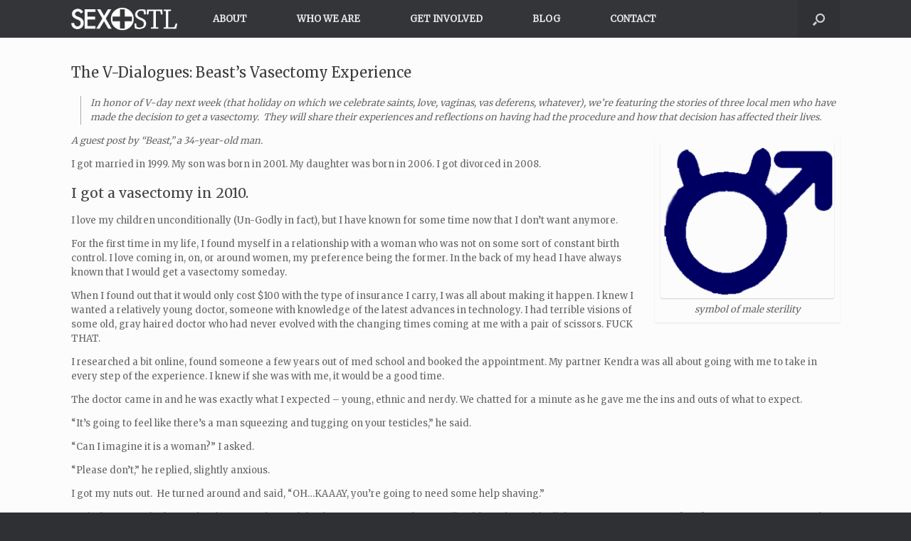

--- FILE ---
content_type: text/html; charset=UTF-8
request_url: https://sexstl.com/thebeautifulkind/2011/02/vasectomy-experience/
body_size: 13066
content:
<!DOCTYPE html>
<html lang="en-US">
<head>
	<meta charset="UTF-8" />
	<meta http-equiv="X-UA-Compatible" content="IE=10" />
	<title>The V-Dialogues: Beast&#8217;s Vasectomy Experience | Sex Positive St. Louis</title>
	<link rel="profile" href="https://gmpg.org/xfn/11" />
	<link rel="pingback" href="https://sexstl.com/xmlrpc.php" />
	<meta name='robots' content='max-image-preview:large' />
	<style>img:is([sizes="auto" i], [sizes^="auto," i]) { contain-intrinsic-size: 3000px 1500px }</style>
	<link rel='dns-prefetch' href='//platform-api.sharethis.com' />
<link rel="alternate" type="application/rss+xml" title="Sex Positive St. Louis &raquo; Feed" href="https://sexstl.com/feed/" />
<link rel="alternate" type="application/rss+xml" title="Sex Positive St. Louis &raquo; Comments Feed" href="https://sexstl.com/comments/feed/" />
<link rel="alternate" type="application/rss+xml" title="Sex Positive St. Louis &raquo; The V-Dialogues: Beast&#8217;s Vasectomy Experience Comments Feed" href="https://sexstl.com/thebeautifulkind/2011/02/vasectomy-experience/feed/" />
<script type="text/javascript">
/* <![CDATA[ */
window._wpemojiSettings = {"baseUrl":"https:\/\/s.w.org\/images\/core\/emoji\/16.0.1\/72x72\/","ext":".png","svgUrl":"https:\/\/s.w.org\/images\/core\/emoji\/16.0.1\/svg\/","svgExt":".svg","source":{"concatemoji":"https:\/\/sexstl.com\/wp-includes\/js\/wp-emoji-release.min.js?ver=6.8.3"}};
/*! This file is auto-generated */
!function(s,n){var o,i,e;function c(e){try{var t={supportTests:e,timestamp:(new Date).valueOf()};sessionStorage.setItem(o,JSON.stringify(t))}catch(e){}}function p(e,t,n){e.clearRect(0,0,e.canvas.width,e.canvas.height),e.fillText(t,0,0);var t=new Uint32Array(e.getImageData(0,0,e.canvas.width,e.canvas.height).data),a=(e.clearRect(0,0,e.canvas.width,e.canvas.height),e.fillText(n,0,0),new Uint32Array(e.getImageData(0,0,e.canvas.width,e.canvas.height).data));return t.every(function(e,t){return e===a[t]})}function u(e,t){e.clearRect(0,0,e.canvas.width,e.canvas.height),e.fillText(t,0,0);for(var n=e.getImageData(16,16,1,1),a=0;a<n.data.length;a++)if(0!==n.data[a])return!1;return!0}function f(e,t,n,a){switch(t){case"flag":return n(e,"\ud83c\udff3\ufe0f\u200d\u26a7\ufe0f","\ud83c\udff3\ufe0f\u200b\u26a7\ufe0f")?!1:!n(e,"\ud83c\udde8\ud83c\uddf6","\ud83c\udde8\u200b\ud83c\uddf6")&&!n(e,"\ud83c\udff4\udb40\udc67\udb40\udc62\udb40\udc65\udb40\udc6e\udb40\udc67\udb40\udc7f","\ud83c\udff4\u200b\udb40\udc67\u200b\udb40\udc62\u200b\udb40\udc65\u200b\udb40\udc6e\u200b\udb40\udc67\u200b\udb40\udc7f");case"emoji":return!a(e,"\ud83e\udedf")}return!1}function g(e,t,n,a){var r="undefined"!=typeof WorkerGlobalScope&&self instanceof WorkerGlobalScope?new OffscreenCanvas(300,150):s.createElement("canvas"),o=r.getContext("2d",{willReadFrequently:!0}),i=(o.textBaseline="top",o.font="600 32px Arial",{});return e.forEach(function(e){i[e]=t(o,e,n,a)}),i}function t(e){var t=s.createElement("script");t.src=e,t.defer=!0,s.head.appendChild(t)}"undefined"!=typeof Promise&&(o="wpEmojiSettingsSupports",i=["flag","emoji"],n.supports={everything:!0,everythingExceptFlag:!0},e=new Promise(function(e){s.addEventListener("DOMContentLoaded",e,{once:!0})}),new Promise(function(t){var n=function(){try{var e=JSON.parse(sessionStorage.getItem(o));if("object"==typeof e&&"number"==typeof e.timestamp&&(new Date).valueOf()<e.timestamp+604800&&"object"==typeof e.supportTests)return e.supportTests}catch(e){}return null}();if(!n){if("undefined"!=typeof Worker&&"undefined"!=typeof OffscreenCanvas&&"undefined"!=typeof URL&&URL.createObjectURL&&"undefined"!=typeof Blob)try{var e="postMessage("+g.toString()+"("+[JSON.stringify(i),f.toString(),p.toString(),u.toString()].join(",")+"));",a=new Blob([e],{type:"text/javascript"}),r=new Worker(URL.createObjectURL(a),{name:"wpTestEmojiSupports"});return void(r.onmessage=function(e){c(n=e.data),r.terminate(),t(n)})}catch(e){}c(n=g(i,f,p,u))}t(n)}).then(function(e){for(var t in e)n.supports[t]=e[t],n.supports.everything=n.supports.everything&&n.supports[t],"flag"!==t&&(n.supports.everythingExceptFlag=n.supports.everythingExceptFlag&&n.supports[t]);n.supports.everythingExceptFlag=n.supports.everythingExceptFlag&&!n.supports.flag,n.DOMReady=!1,n.readyCallback=function(){n.DOMReady=!0}}).then(function(){return e}).then(function(){var e;n.supports.everything||(n.readyCallback(),(e=n.source||{}).concatemoji?t(e.concatemoji):e.wpemoji&&e.twemoji&&(t(e.twemoji),t(e.wpemoji)))}))}((window,document),window._wpemojiSettings);
/* ]]> */
</script>
<style id='wp-emoji-styles-inline-css' type='text/css'>

	img.wp-smiley, img.emoji {
		display: inline !important;
		border: none !important;
		box-shadow: none !important;
		height: 1em !important;
		width: 1em !important;
		margin: 0 0.07em !important;
		vertical-align: -0.1em !important;
		background: none !important;
		padding: 0 !important;
	}
</style>
<link rel='stylesheet' id='wp-block-library-css' href='https://sexstl.com/wp-includes/css/dist/block-library/style.min.css?ver=6.8.3' type='text/css' media='all' />
<style id='classic-theme-styles-inline-css' type='text/css'>
/*! This file is auto-generated */
.wp-block-button__link{color:#fff;background-color:#32373c;border-radius:9999px;box-shadow:none;text-decoration:none;padding:calc(.667em + 2px) calc(1.333em + 2px);font-size:1.125em}.wp-block-file__button{background:#32373c;color:#fff;text-decoration:none}
</style>
<link rel='stylesheet' id='quotescollection-block-quotes-css' href='https://sexstl.com/wp-content/plugins/quotes-collection/blocks/quotes/style.css?ver=1577761785' type='text/css' media='all' />
<link rel='stylesheet' id='quotescollection-block-random-quote-css' href='https://sexstl.com/wp-content/plugins/quotes-collection/blocks/random-quote/style.css?ver=1577761785' type='text/css' media='all' />
<link rel='stylesheet' id='mpp_gutenberg-css' href='https://sexstl.com/wp-content/plugins/metronet-profile-picture/dist/blocks.style.build.css?ver=2.6.3' type='text/css' media='all' />
<style id='global-styles-inline-css' type='text/css'>
:root{--wp--preset--aspect-ratio--square: 1;--wp--preset--aspect-ratio--4-3: 4/3;--wp--preset--aspect-ratio--3-4: 3/4;--wp--preset--aspect-ratio--3-2: 3/2;--wp--preset--aspect-ratio--2-3: 2/3;--wp--preset--aspect-ratio--16-9: 16/9;--wp--preset--aspect-ratio--9-16: 9/16;--wp--preset--color--black: #000000;--wp--preset--color--cyan-bluish-gray: #abb8c3;--wp--preset--color--white: #ffffff;--wp--preset--color--pale-pink: #f78da7;--wp--preset--color--vivid-red: #cf2e2e;--wp--preset--color--luminous-vivid-orange: #ff6900;--wp--preset--color--luminous-vivid-amber: #fcb900;--wp--preset--color--light-green-cyan: #7bdcb5;--wp--preset--color--vivid-green-cyan: #00d084;--wp--preset--color--pale-cyan-blue: #8ed1fc;--wp--preset--color--vivid-cyan-blue: #0693e3;--wp--preset--color--vivid-purple: #9b51e0;--wp--preset--gradient--vivid-cyan-blue-to-vivid-purple: linear-gradient(135deg,rgba(6,147,227,1) 0%,rgb(155,81,224) 100%);--wp--preset--gradient--light-green-cyan-to-vivid-green-cyan: linear-gradient(135deg,rgb(122,220,180) 0%,rgb(0,208,130) 100%);--wp--preset--gradient--luminous-vivid-amber-to-luminous-vivid-orange: linear-gradient(135deg,rgba(252,185,0,1) 0%,rgba(255,105,0,1) 100%);--wp--preset--gradient--luminous-vivid-orange-to-vivid-red: linear-gradient(135deg,rgba(255,105,0,1) 0%,rgb(207,46,46) 100%);--wp--preset--gradient--very-light-gray-to-cyan-bluish-gray: linear-gradient(135deg,rgb(238,238,238) 0%,rgb(169,184,195) 100%);--wp--preset--gradient--cool-to-warm-spectrum: linear-gradient(135deg,rgb(74,234,220) 0%,rgb(151,120,209) 20%,rgb(207,42,186) 40%,rgb(238,44,130) 60%,rgb(251,105,98) 80%,rgb(254,248,76) 100%);--wp--preset--gradient--blush-light-purple: linear-gradient(135deg,rgb(255,206,236) 0%,rgb(152,150,240) 100%);--wp--preset--gradient--blush-bordeaux: linear-gradient(135deg,rgb(254,205,165) 0%,rgb(254,45,45) 50%,rgb(107,0,62) 100%);--wp--preset--gradient--luminous-dusk: linear-gradient(135deg,rgb(255,203,112) 0%,rgb(199,81,192) 50%,rgb(65,88,208) 100%);--wp--preset--gradient--pale-ocean: linear-gradient(135deg,rgb(255,245,203) 0%,rgb(182,227,212) 50%,rgb(51,167,181) 100%);--wp--preset--gradient--electric-grass: linear-gradient(135deg,rgb(202,248,128) 0%,rgb(113,206,126) 100%);--wp--preset--gradient--midnight: linear-gradient(135deg,rgb(2,3,129) 0%,rgb(40,116,252) 100%);--wp--preset--font-size--small: 13px;--wp--preset--font-size--medium: 20px;--wp--preset--font-size--large: 36px;--wp--preset--font-size--x-large: 42px;--wp--preset--spacing--20: 0.44rem;--wp--preset--spacing--30: 0.67rem;--wp--preset--spacing--40: 1rem;--wp--preset--spacing--50: 1.5rem;--wp--preset--spacing--60: 2.25rem;--wp--preset--spacing--70: 3.38rem;--wp--preset--spacing--80: 5.06rem;--wp--preset--shadow--natural: 6px 6px 9px rgba(0, 0, 0, 0.2);--wp--preset--shadow--deep: 12px 12px 50px rgba(0, 0, 0, 0.4);--wp--preset--shadow--sharp: 6px 6px 0px rgba(0, 0, 0, 0.2);--wp--preset--shadow--outlined: 6px 6px 0px -3px rgba(255, 255, 255, 1), 6px 6px rgba(0, 0, 0, 1);--wp--preset--shadow--crisp: 6px 6px 0px rgba(0, 0, 0, 1);}:where(.is-layout-flex){gap: 0.5em;}:where(.is-layout-grid){gap: 0.5em;}body .is-layout-flex{display: flex;}.is-layout-flex{flex-wrap: wrap;align-items: center;}.is-layout-flex > :is(*, div){margin: 0;}body .is-layout-grid{display: grid;}.is-layout-grid > :is(*, div){margin: 0;}:where(.wp-block-columns.is-layout-flex){gap: 2em;}:where(.wp-block-columns.is-layout-grid){gap: 2em;}:where(.wp-block-post-template.is-layout-flex){gap: 1.25em;}:where(.wp-block-post-template.is-layout-grid){gap: 1.25em;}.has-black-color{color: var(--wp--preset--color--black) !important;}.has-cyan-bluish-gray-color{color: var(--wp--preset--color--cyan-bluish-gray) !important;}.has-white-color{color: var(--wp--preset--color--white) !important;}.has-pale-pink-color{color: var(--wp--preset--color--pale-pink) !important;}.has-vivid-red-color{color: var(--wp--preset--color--vivid-red) !important;}.has-luminous-vivid-orange-color{color: var(--wp--preset--color--luminous-vivid-orange) !important;}.has-luminous-vivid-amber-color{color: var(--wp--preset--color--luminous-vivid-amber) !important;}.has-light-green-cyan-color{color: var(--wp--preset--color--light-green-cyan) !important;}.has-vivid-green-cyan-color{color: var(--wp--preset--color--vivid-green-cyan) !important;}.has-pale-cyan-blue-color{color: var(--wp--preset--color--pale-cyan-blue) !important;}.has-vivid-cyan-blue-color{color: var(--wp--preset--color--vivid-cyan-blue) !important;}.has-vivid-purple-color{color: var(--wp--preset--color--vivid-purple) !important;}.has-black-background-color{background-color: var(--wp--preset--color--black) !important;}.has-cyan-bluish-gray-background-color{background-color: var(--wp--preset--color--cyan-bluish-gray) !important;}.has-white-background-color{background-color: var(--wp--preset--color--white) !important;}.has-pale-pink-background-color{background-color: var(--wp--preset--color--pale-pink) !important;}.has-vivid-red-background-color{background-color: var(--wp--preset--color--vivid-red) !important;}.has-luminous-vivid-orange-background-color{background-color: var(--wp--preset--color--luminous-vivid-orange) !important;}.has-luminous-vivid-amber-background-color{background-color: var(--wp--preset--color--luminous-vivid-amber) !important;}.has-light-green-cyan-background-color{background-color: var(--wp--preset--color--light-green-cyan) !important;}.has-vivid-green-cyan-background-color{background-color: var(--wp--preset--color--vivid-green-cyan) !important;}.has-pale-cyan-blue-background-color{background-color: var(--wp--preset--color--pale-cyan-blue) !important;}.has-vivid-cyan-blue-background-color{background-color: var(--wp--preset--color--vivid-cyan-blue) !important;}.has-vivid-purple-background-color{background-color: var(--wp--preset--color--vivid-purple) !important;}.has-black-border-color{border-color: var(--wp--preset--color--black) !important;}.has-cyan-bluish-gray-border-color{border-color: var(--wp--preset--color--cyan-bluish-gray) !important;}.has-white-border-color{border-color: var(--wp--preset--color--white) !important;}.has-pale-pink-border-color{border-color: var(--wp--preset--color--pale-pink) !important;}.has-vivid-red-border-color{border-color: var(--wp--preset--color--vivid-red) !important;}.has-luminous-vivid-orange-border-color{border-color: var(--wp--preset--color--luminous-vivid-orange) !important;}.has-luminous-vivid-amber-border-color{border-color: var(--wp--preset--color--luminous-vivid-amber) !important;}.has-light-green-cyan-border-color{border-color: var(--wp--preset--color--light-green-cyan) !important;}.has-vivid-green-cyan-border-color{border-color: var(--wp--preset--color--vivid-green-cyan) !important;}.has-pale-cyan-blue-border-color{border-color: var(--wp--preset--color--pale-cyan-blue) !important;}.has-vivid-cyan-blue-border-color{border-color: var(--wp--preset--color--vivid-cyan-blue) !important;}.has-vivid-purple-border-color{border-color: var(--wp--preset--color--vivid-purple) !important;}.has-vivid-cyan-blue-to-vivid-purple-gradient-background{background: var(--wp--preset--gradient--vivid-cyan-blue-to-vivid-purple) !important;}.has-light-green-cyan-to-vivid-green-cyan-gradient-background{background: var(--wp--preset--gradient--light-green-cyan-to-vivid-green-cyan) !important;}.has-luminous-vivid-amber-to-luminous-vivid-orange-gradient-background{background: var(--wp--preset--gradient--luminous-vivid-amber-to-luminous-vivid-orange) !important;}.has-luminous-vivid-orange-to-vivid-red-gradient-background{background: var(--wp--preset--gradient--luminous-vivid-orange-to-vivid-red) !important;}.has-very-light-gray-to-cyan-bluish-gray-gradient-background{background: var(--wp--preset--gradient--very-light-gray-to-cyan-bluish-gray) !important;}.has-cool-to-warm-spectrum-gradient-background{background: var(--wp--preset--gradient--cool-to-warm-spectrum) !important;}.has-blush-light-purple-gradient-background{background: var(--wp--preset--gradient--blush-light-purple) !important;}.has-blush-bordeaux-gradient-background{background: var(--wp--preset--gradient--blush-bordeaux) !important;}.has-luminous-dusk-gradient-background{background: var(--wp--preset--gradient--luminous-dusk) !important;}.has-pale-ocean-gradient-background{background: var(--wp--preset--gradient--pale-ocean) !important;}.has-electric-grass-gradient-background{background: var(--wp--preset--gradient--electric-grass) !important;}.has-midnight-gradient-background{background: var(--wp--preset--gradient--midnight) !important;}.has-small-font-size{font-size: var(--wp--preset--font-size--small) !important;}.has-medium-font-size{font-size: var(--wp--preset--font-size--medium) !important;}.has-large-font-size{font-size: var(--wp--preset--font-size--large) !important;}.has-x-large-font-size{font-size: var(--wp--preset--font-size--x-large) !important;}
:where(.wp-block-post-template.is-layout-flex){gap: 1.25em;}:where(.wp-block-post-template.is-layout-grid){gap: 1.25em;}
:where(.wp-block-columns.is-layout-flex){gap: 2em;}:where(.wp-block-columns.is-layout-grid){gap: 2em;}
:root :where(.wp-block-pullquote){font-size: 1.5em;line-height: 1.6;}
</style>
<link rel='stylesheet' id='collapscore-css-css' href='https://sexstl.com/wp-content/plugins/jquery-collapse-o-matic/css/core_style.css?ver=1.0' type='text/css' media='all' />
<link rel='stylesheet' id='collapseomatic-css-css' href='https://sexstl.com/wp-content/plugins/jquery-collapse-o-matic/css/light_style.css?ver=1.6' type='text/css' media='all' />
<link rel='stylesheet' id='quotescollection-css' href='https://sexstl.com/wp-content/plugins/quotes-collection/css/quotes-collection.css?ver=2.5.2' type='text/css' media='all' />
<link rel='stylesheet' id='vantage-style-css' href='https://sexstl.com/wp-content/themes/vantage-child/style.css?ver=2.4.4' type='text/css' media='all' />
<link rel='stylesheet' id='font-awesome-css' href='https://sexstl.com/wp-content/themes/vantage/fontawesome/css/font-awesome.css?ver=4.2.0' type='text/css' media='all' />
<link rel='stylesheet' id='siteorigin-mobilenav-css' href='https://sexstl.com/wp-content/themes/vantage/premium/extras/mobilenav/css/mobilenav.css?ver=2.4.4' type='text/css' media='all' />
<link rel='stylesheet' id='slickr-flickr-css' href='https://sexstl.com/wp-content/plugins/slickr-flickr/styles/public.css?ver=2.7' type='text/css' media='all' />
<link rel='stylesheet' id='slickr-flickr-lightbox-css' href='https://sexstl.com/wp-content/plugins/slickr-flickr/styles/lightGallery.css?ver=1.0' type='text/css' media='all' />
<link rel='stylesheet' id='dashicons-css' href='https://sexstl.com/wp-includes/css/dashicons.min.css?ver=6.8.3' type='text/css' media='all' />
<link rel='stylesheet' id='thickbox-css' href='https://sexstl.com/wp-includes/js/thickbox/thickbox.css?ver=6.8.3' type='text/css' media='all' />
<link rel='stylesheet' id='galleria-classic-css' href='https://sexstl.com/wp-content/plugins/slickr-flickr/galleria/themes/classic/galleria.classic.css?ver=1.6.1' type='text/css' media='all' />
<link rel='stylesheet' id='vantage-premium-css' href='https://sexstl.com/wp-content/themes/vantage/premium/style.css?ver=2.4.4' type='text/css' media='all' />
<script type="text/javascript" src="https://sexstl.com/wp-includes/js/jquery/jquery.min.js?ver=3.7.1" id="jquery-core-js"></script>
<script type="text/javascript" src="https://sexstl.com/wp-includes/js/jquery/jquery-migrate.min.js?ver=3.4.1" id="jquery-migrate-js"></script>
<script type="text/javascript" src="//platform-api.sharethis.com/js/sharethis.js?ver=8.5.3#property=6383c1ec7dcd5a001208ec14&amp;product=gdpr-compliance-tool-v2&amp;source=simple-share-buttons-adder-wordpress" id="simple-share-buttons-adder-mu-js"></script>
<script type="text/javascript" id="quotescollection-js-extra">
/* <![CDATA[ */
var quotescollectionAjax = {"ajaxUrl":"https:\/\/sexstl.com\/wp-admin\/admin-ajax.php","nonce":"139564de58","nextQuote":"Next quote \u00bb","loading":"Loading...","error":"Error getting quote","autoRefreshMax":"20","autoRefreshCount":"0"};
/* ]]> */
</script>
<script type="text/javascript" src="https://sexstl.com/wp-content/plugins/quotes-collection/js/quotes-collection.js?ver=2.5.2" id="quotescollection-js"></script>
<script type="text/javascript" src="https://sexstl.com/wp-content/themes/vantage/js/jquery.flexslider.min.js?ver=2.1" id="jquery-flexslider-js"></script>
<script type="text/javascript" src="https://sexstl.com/wp-content/themes/vantage/js/jquery.touchSwipe.min.js?ver=1.6.6" id="jquery-touchswipe-js"></script>
<script type="text/javascript" src="https://sexstl.com/wp-content/themes/vantage/js/jquery.theme-main.min.js?ver=2.4.4" id="vantage-main-js"></script>
<script type="text/javascript" src="https://sexstl.com/wp-content/themes/vantage/premium/extras/ajax-comments/ajax-comments.min.js?ver=2.4.4" id="siteorigin-ajax-comments-js"></script>
<script type="text/javascript" id="siteorigin-mobilenav-js-extra">
/* <![CDATA[ */
var mobileNav = {"search":"","text":{"navigate":"Menu","back":"Back","close":"Close"},"nextIconUrl":"https:\/\/sexstl.com\/wp-content\/themes\/vantage\/premium\/extras\/mobilenav\/images\/next.png"};
/* ]]> */
</script>
<script type="text/javascript" src="https://sexstl.com/wp-content/themes/vantage/premium/extras/mobilenav/js/mobilenav.min.js?ver=2.4.4" id="siteorigin-mobilenav-js"></script>
<script type="text/javascript" src="https://sexstl.com/wp-content/plugins/slickr-flickr/scripts/lightGallery.min.js?ver=1.0" id="slickr-flickr-lightbox-js"></script>
<script type="text/javascript" id="thickbox-js-extra">
/* <![CDATA[ */
var thickboxL10n = {"next":"Next >","prev":"< Prev","image":"Image","of":"of","close":"Close","noiframes":"This feature requires inline frames. You have iframes disabled or your browser does not support them.","loadingAnimation":"https:\/\/sexstl.com\/wp-includes\/js\/thickbox\/loadingAnimation.gif"};
/* ]]> */
</script>
<script type="text/javascript" src="https://sexstl.com/wp-includes/js/thickbox/thickbox.js?ver=3.1-20121105" id="thickbox-js"></script>
<script type="text/javascript" src="https://sexstl.com/wp-content/plugins/slickr-flickr/galleria/galleria-1.6.1.min.js?ver=1.6.1" id="galleria-js"></script>
<script type="text/javascript" src="https://sexstl.com/wp-content/plugins/slickr-flickr/galleria/themes/classic/galleria.classic.min.js?ver=1.6.1" id="galleria-classic-js"></script>
<script type="text/javascript" src="https://sexstl.com/wp-content/plugins/slickr-flickr/scripts/responsiveslides.min.js?ver=1.54" id="rslides-js"></script>
<script type="text/javascript" src="https://sexstl.com/wp-content/plugins/slickr-flickr/scripts/public.js?ver=2.7" id="slickr-flickr-js"></script>
<link rel="https://api.w.org/" href="https://sexstl.com/wp-json/" /><link rel="alternate" title="JSON" type="application/json" href="https://sexstl.com/wp-json/wp/v2/posts/1283" /><link rel="EditURI" type="application/rsd+xml" title="RSD" href="https://sexstl.com/xmlrpc.php?rsd" />
<meta name="generator" content="WordPress 6.8.3" />
<link rel="canonical" href="https://sexstl.com/thebeautifulkind/2011/02/vasectomy-experience/" />
<link rel='shortlink' href='https://sexstl.com/?p=1283' />
<link rel="alternate" title="oEmbed (JSON)" type="application/json+oembed" href="https://sexstl.com/wp-json/oembed/1.0/embed?url=https%3A%2F%2Fsexstl.com%2Fthebeautifulkind%2F2011%2F02%2Fvasectomy-experience%2F" />
<link rel="alternate" title="oEmbed (XML)" type="text/xml+oembed" href="https://sexstl.com/wp-json/oembed/1.0/embed?url=https%3A%2F%2Fsexstl.com%2Fthebeautifulkind%2F2011%2F02%2Fvasectomy-experience%2F&#038;format=xml" />
	<!--[if lt IE 9]>
		<script src="https://sexstl.com/wp-content/themes/vantage/js/html5.js" type="text/javascript"></script>
	<![endif]-->
	<!--[if (gte IE 6)&(lte IE 8)]>
		<script type="text/javascript" src="https://sexstl.com/wp-content/themes/vantage/js/selectivizr.js"></script>
	<![endif]-->
	<meta name="viewport" content="width=device-width, initial-scale=1" />	<style type="text/css">
		.so-mobilenav-mobile + * { display: none; }
		@media screen and (max-width: 480px) { .so-mobilenav-mobile + * { display: block; } .so-mobilenav-standard + * { display: none; } }
	</style>
		<style type="text/css" media="screen">
		#footer-widgets .widget { width: 25%; }
		@media screen and (max-width: 640px) {
			#footer-widgets .widget { width: auto; float: none; }
		}
	</style>
	<style type="text/css" id="vantage-footer-widgets">#footer-widgets aside { width : 25%; } </style> <style type="text/css" id="customizer-css">@import url(https://fonts.googleapis.com/css?family=Merriweather:400); body,button,input,select,textarea { font-family: "Merriweather"; font-weight: 400 } .main-navigation ul li:hover > a, #search-icon #search-icon-icon:hover { background-color: #371337 } .main-navigation ul li:hover > a, .main-navigation ul li:hover > a [class^="fa fa-"] { color: #FFFFFF } .main-navigation ul ul li:hover > a { color: #FFFFFF } .main-navigation [class^="fa fa-"], .main-navigation .mobile-nav-icon { color: #CCCCCC } .main-navigation ul li:hover > a [class^="fa fa-"], .main-navigation ul li:hover > a .mobile-nav-icon { color: #FFFFFF } .main-navigation ul li.current-menu-item > a, .main-navigation ul li.current-menu-item > a [class^="fa fa-"], .main-navigation ul li.current-page-item > a, .main-navigation ul li.current-page-item > a [class^="fa fa-"] { color: #FFFFFF } #search-icon #search-icon-icon:hover .vantage-icon-search { color: #FFFFFF } .widget_circleicon-widget .circle-icon-box .circle-icon [class^="fa fa-"] { color: #FFFFFF } .entry-content img { -webkit-border-radius: 3px; -moz-border-radius: 3px; border-radius: 3px; -webkit-box-shadow: 0 1px 2px rgba(0,0,0,0.175); -moz-box-shadow: 0 1px 2px rgba(0,0,0,0.175); box-shadow: 0 1px 2px rgba(0,0,0,0.175) } #colophon #theme-attribution, #colophon #site-info { color: #AAAAAA } #colophon #theme-attribution a, #colophon #site-info a { color: #DDDDDD } </style><link rel="icon" href="https://sexstl.com/wp-content/uploads/2020/04/cropped-trivianighttapelarge-1-32x32.jpg" sizes="32x32" />
<link rel="icon" href="https://sexstl.com/wp-content/uploads/2020/04/cropped-trivianighttapelarge-1-192x192.jpg" sizes="192x192" />
<link rel="apple-touch-icon" href="https://sexstl.com/wp-content/uploads/2020/04/cropped-trivianighttapelarge-1-180x180.jpg" />
<meta name="msapplication-TileImage" content="https://sexstl.com/wp-content/uploads/2020/04/cropped-trivianighttapelarge-1-270x270.jpg" />
</head>

<body data-rsssl=1 class="wp-singular post-template-default single single-post postid-1283 single-format-standard wp-theme-vantage wp-child-theme-vantage-child metaslider-plugin group-blog responsive layout-full no-js no-sidebar has-menu-search mobilenav">


<div id="page-wrapper">

	
	
<header id="masthead" class="site-header masthead-logo-in-menu" role="banner">

	
<nav role="navigation" class="site-navigation main-navigation primary use-sticky-menu">

	<div class="full-container">
					<a href="https://sexstl.com/" title="Sex Positive St. Louis" rel="home" class="logo"><img src="https://sexstl.com/wp-content/uploads/2014/10/sexstl.png"  class="logo-height-constrain"  width="849"  height="188"  alt="Sex Positive St. Louis Logo"  data-retina-image="https://sexstl.com/wp-content/uploads/2014/10/sexstl.png"  /></a>
							<div id="search-icon">
				<div id="search-icon-icon"><div class="vantage-icon-search"></div></div>
				
<form method="get" class="searchform" action="https://sexstl.com/" role="search">
	<input type="text" class="field" name="s" value="" placeholder="Search"/>
</form>
			</div>
		
					<div id="so-mobilenav-standard-1" data-id="1" class="so-mobilenav-standard"></div><div class="menu-links-container"><ul id="menu-links" class="menu"><li id="menu-item-4871" class="menu-item menu-item-type-post_type menu-item-object-page menu-item-has-children menu-item-4871"><a href="https://sexstl.com/about/">ABOUT</a>
<ul class="sub-menu">
	<li id="menu-item-4867" class="menu-item menu-item-type-post_type menu-item-object-page menu-item-4867"><a href="https://sexstl.com/about/privacy-guarantee/">PRIVACY GUARANTEE</a></li>
	<li id="menu-item-4868" class="menu-item menu-item-type-post_type menu-item-object-page menu-item-4868"><a href="https://sexstl.com/links/">LINKS</a></li>
</ul>
</li>
<li id="menu-item-5640" class="menu-item menu-item-type-post_type menu-item-object-page menu-item-5640"><a href="https://sexstl.com/who-we-are/">WHO WE ARE</a></li>
<li id="menu-item-6725" class="menu-item menu-item-type-post_type menu-item-object-post menu-item-6725"><a href="https://sexstl.com/thebeautifulkind/2024/01/how-to-get-involved-with-sexstl/">GET INVOLVED</a></li>
<li id="menu-item-6777" class="menu-item menu-item-type-post_type menu-item-object-page menu-item-6777"><a href="https://sexstl.com/blog-2/">BLOG</a></li>
<li id="menu-item-4870" class="menu-item menu-item-type-post_type menu-item-object-page menu-item-4870"><a href="https://sexstl.com/contact/">CONTACT</a></li>
</ul></div><div id="so-mobilenav-mobile-1" data-id="1" class="so-mobilenav-mobile"></div><div class="menu-mobilenav-container"><ul id="mobile-nav-item-wrap-1" class="menu"><li><a href="#" class="mobilenav-main-link" data-id="1"><span class="mobile-nav-icon"></span>Menu</a></li></ul></div>			</div>
</nav><!-- .site-navigation .main-navigation -->
</header><!-- #masthead .site-header -->
	
	
	
	<div id="main" class="site-main">
		<div class="full-container">
			
<div id="primary" class="content-area">
	<div id="content" class="site-content" role="main">

	
		
<article id="post-1283" class="post post-1283 type-post status-publish format-standard hentry category-birth-control category-guest-blog category-the-beautiful-kind category-men category-sex-education category-vasectomy-dialogues tag-birth-control tag-infertile tag-the-beautiful-kind tag-male tag-sterile tag-sterility tag-vasectomy">

	<div class="entry-main">

		
		<header class="entry-header">

			
			<h1 class="entry-title"><a href="https://sexstl.com/thebeautifulkind/2011/02/vasectomy-experience/" title="Permalink to The V-Dialogues: Beast&#8217;s Vasectomy Experience" rel="bookmark">The V-Dialogues: Beast&#8217;s Vasectomy Experience</a></h1>

			
		</header><!-- .entry-header -->

		<div class="entry-content">
			<blockquote><p><em><em><em>In honor of V-day next week (that holiday on which we celebrate saints, love, vaginas, vas deferens, whatever), we&#8217;re featuring the stories of three local men who have made the decision to get a vasectomy.  They will share their experiences and reflections on having had the procedure and how that decision has affected their lives.</em></em></em></p>
<div id="attachment_1284" style="width: 260px" class="wp-caption alignright"><a href="https://sexstl.com/thebeautifulkind/2011/02/vasectomy-experience/sterile_male_symbol/" rel="attachment wp-att-1284"><img fetchpriority="high" decoding="async" aria-describedby="caption-attachment-1284" class="size-medium wp-image-1284 " title="Sterile_male_symbol" src="https://sexstl.com/wp-content/uploads/2011/02/Sterile_male_symbol-250x223.png" alt="" width="250" height="223" /></a><p id="caption-attachment-1284" class="wp-caption-text">symbol of male sterility</p></div></blockquote>
<p><em>A guest post by &#8220;Beast,&#8221; a 34-year-old man.</em></p>
<p>I got married in 1999. My son was born in 2001. My daughter was born in 2006. I got divorced in 2008.</p>
<h3>I got a vasectomy in 2010.</h3>
<p>I love my children unconditionally (Un-Godly in fact), but I have known for some time now that I don&#8217;t want anymore.</p>
<p>For the first time in my life, I found myself in a relationship with a woman who was not on some sort of constant birth control. I love coming in, on, or around women, my preference being the former. In the back of my head I have always known that I would get a vasectomy someday.</p>
<p>When I found out that it would only cost $100 with the type of insurance I carry, I was all about making it happen. I knew I wanted a relatively young doctor, someone with knowledge of the latest advances in technology. I had terrible visions of some old, gray haired doctor who had never evolved with the changing times coming at me with a pair of scissors. FUCK THAT.</p>
<p>I researched a bit online, found someone a few years out of med school and booked the appointment. My partner Kendra was all about going with me to take in every step of the experience. I knew if she was with me, it would be a good time.</p>
<p>The doctor came in and he was exactly what I expected &#8211; young, ethnic and nerdy. We chatted for a minute as he gave me the ins and outs of what to expect.</p>
<p>&#8220;It&#8217;s going to feel like there&#8217;s a man squeezing and tugging on your testicles,&#8221; he said.</p>
<p>&#8220;Can I imagine it is a woman?&#8221; I asked.</p>
<p>&#8220;Please don&#8217;t,&#8221; he replied, slightly anxious.</p>
<p>I got my nuts out.  He turned around and said, &#8220;OH&#8230;KAAAY, you&#8217;re going to need some help shaving.&#8221;<span id="more-1283"></span></p>
<p>My little Bunny Slut hopped right over and joined the doctor at my nuts. She was all giddy and I could tell there was some crazy cocksucking fantasy going on in her head.</p>
<p>He examined. &#8220;Hmmm?? Did you know that your left testicle is smaller than your right?&#8221; he inquired.</p>
<p>&#8220;Isn&#8217;t it cute? I love his little nut!&#8221; Slut exclaimed.</p>
<p>&#8220;Yeah. I just speak to him in a higher voice and he understands me,&#8221; I joked.</p>
<p>I asked him if I could keep the pieces of vas deferens that were cut out. He declined, citing some pathology bullshit. I thought, <em>What the fuck?!?!? Don&#8217;t I own them?!??! </em> I guess I wouldn&#8217;t get to feed them to Kendra Hannibal Lecter-style after all. Oh well&#8230;</p>
<p>Kendra shaved my nuts a couple of days before the surgery which, as it turned out, was more nerve racking for me than the procedure itself. I have trimmed my pubes way down on a number of occasions, but had never shaved them before. She blew me and we fucked. I enjoyed the slickness of it all, as I do when I shave Kendra twice a year or so. I am not going to make a habit of it, but I definitely will shave the next time she does so we can mash our shaved shit together.</p>
<p>I was excited the morning of the surgery. I thought I might get nervous as I got closer to the scalpel, but that never happened.</p>
<p>There I was, nuts exposed, ready to be sliced. They injected some local anesthesia directly into both vas deferens. A few seconds later, my left nut was viced and the sack was slit. There was no pain, just pressure as the doctor had stated.</p>
<p>I could hear when he cut the tube. I could smell when he cauterized the ends with a laser. I could feel the vibration of the sutures sliding through.</p>
<p>I asked the doctor to clarify for me when I was to give my first sperm sample.  &#8220;Two months.&#8221;</p>
<p>&#8220;Alright, but how many ejaculations?&#8221; I asked.</p>
<p>&#8220;Twenty..but feel free to come in before two months if that works out.&#8221;</p>
<p>&#8220;Good. I can count to twenty pretty quickly, Doc.&#8221;</p>
<p>The nurse looked over at me with a inquiring half smile.</p>
<p>About an hour after the procedure, I started to feel the effects. It wasn&#8217;t bad at all. It was kind of like I had sat down on the couch abruptly and caught my nuts underneath me. There were a few spasms of sharp pain, but it was totally manageable. I kept them iced down. Fifteen to twenty minutes on, ten minutes off. It was also helpful to bask in the cocktail induced haze of vicodin and Maker&#8217;s Mark.</p>
<p>I chilled for the first few hours and then decided it was time to get the countdown started.</p>
<p>SUCCESS.</p>
<p>I came hard with about three good bursts of still fertile seed. Three days out from the surgery, I hardly noticed any side effects. It&#8217;s been a year now, and I&#8217;m so glad I got it done.</p>
					</div><!-- .entry-content -->

		
		

		
	</div>

</article><!-- #post-1283 -->

			<nav role="navigation" id="nav-below" class="site-navigation post-navigation">
		<h1 class="assistive-text">Post navigation</h1>

	
		<div class="single-nav-wrapper">
			<div class="nav-previous"><a href="https://sexstl.com/anna/2011/02/is-piv-the-new-oral/" rel="prev"><span class="meta-nav">&larr;</span> Is PIV the New Oral?</a></div>			<div class="nav-next"><a href="https://sexstl.com/davidwraith/2011/02/what-can-you-say-in-america/" rel="next">What Can You Say In America? <span class="meta-nav">&rarr;</span></a></div>		</div>

	
	</nav><!-- #nav-below -->
	
					<div id="single-comments-wrapper">
	

	<div id="comments" class="comments-area">

	
			<h2 id="comments-title">
			One Comment		</h2>

				
		<ol class="commentlist">
						<li class="comment byuser comment-author-thebeautifulkind bypostauthor even thread-even depth-1" id="li-comment-715">
				<article id="comment-715" class="comment">
					<footer>
						<img alt='' src='https://sexstl.com/wp-content/uploads/2016/02/Kendra-UF0A8749-White-800x533-e1519861909397-96x96.jpg' srcset='https://sexstl.com/wp-content/uploads/2016/02/Kendra-UF0A8749-White-800x533-e1519861909397-100x100.jpg 2x' class='avatar avatar-50 photo avatar-default' height='50' width='50' decoding='async'/>						<div class="comment-author">
							<cite class="fn"><a href="http://www.thebeautifulkind.com" class="url" rel="ugc external nofollow">thebeautifulkind</a></cite>
						</div><!-- .comment-author -->


						<div class="comment-meta commentmetadata">
							<a href="https://sexstl.com/thebeautifulkind/2011/02/vasectomy-experience/#comment-715"><time datetime="2011-02-15T06:43:36-06:00">15 February, 2011 at 6:43 AM</time></a>

							<span class="support">
																							</span>
						</div><!-- .comment-meta .commentmetadata -->

											</footer>

					<div class="comment-content entry-content"><p>I&#8217;ve suffered from adult acne all my life, mostly around my chin area, and have spent lots of $$ on skin products and dermatologist appointments, to no avail. I was finally cured of my chronic acne the past year thanks to my partner&#8217;s vasectomy. The 20 years before that I was on some form of artificial hormone birth control or another. Now I am hormone free and have great skin! Thank you, Vasectomy.</p>
</div>
				</article><!-- #comment-## -->
		
			</li><!-- #comment-## -->
		</ol><!-- .commentlist -->

		
	
			<p class="nocomments">Comments are closed.</p>
	
	
</div><!-- #comments .comments-area -->
</div>		
	
	</div><!-- #content .site-content -->
</div><!-- #primary .content-area -->


<div id="secondary" class="widget-area" role="complementary">
			</div><!-- #secondary .widget-area -->

					</div><!-- .full-container -->
	</div><!-- #main .site-main -->

	
	
	<footer id="colophon" class="site-footer" role="contentinfo">

	<div id="footer-widgets" class="full-container">
		<aside id="text-11" class="widget widget_text"><h3 class="widget-title">About Us</h3>			<div class="textwidget"><div class="_4bl9">
<div class="_50f4">Founding Date</div>
<div class="_3-8w">2010. Co-Founders: Anna Bent, Kendra Holliday, David Wraith, Johnny Murdoc.</div>
<div></div>
<div>Recognizing that accurate education and information about sexuality is everyone&#8217;s birthright, Sex Positive St. Louis seeks to host a program of events and nurture a culture that accommodates sex positive communities in the St. Louis region.</div>
</div>
</div>
		</aside><aside id="vantage-social-media-3" class="widget widget_vantage-social-media"><h3 class="widget-title">Follow Us</h3><a class="social-media-icon social-media-icon-facebook social-media-icon-medium" href="https://www.facebook.com/sexpositivestlouis" title="Sex Positive St. Louis Facebook" target="_blank"><span class="fa fa-facebook"></span></a><a class="social-media-icon social-media-icon-twitter social-media-icon-medium" href="https://twitter.com/sexpositivestl" title="Sex Positive St. Louis Twitter" target="_blank"><span class="fa fa-twitter"></span></a></aside><aside id="text-8" class="widget widget_text"><h3 class="widget-title">Site Navigation</h3>			<div class="textwidget"><p><a href="https://sexstl.com/about/?customize_changeset_uuid">ABOUT</a></p>
<p><a href="https://sexstl.com/about/?customize_changeset_uuid">WHO WE ARE</a></p>
<p><a href="https://sexstl.com/calendar/?customize_changeset_uuid">CALENDAR </a></p>
<p><a href="https://sexstl.com/links/?customize_changeset_uuid">LINKS</a></p>
<p><a href="https://sexstl.com/thebeautifulkind/2013/04/how-to-get-involved-with-sexstl/?customize_changeset_uuid">GET INVOLVED</a></p>
<p><a href="https://sexstl.com/contact/?customize_changeset_uuid">CONTACT</a></p>
</div>
		</aside><aside id="custom_html-7" class="widget_text widget widget_custom_html"><h3 class="widget-title">Recent Tweets</h3><div class="textwidget custom-html-widget"><a class="twitter-timeline"
  data-widget-id="600720083413962752"
  href="https://twitter.com/sexpositivestl"
  data-screen-name="sexpositivestl">
Tweets by @sexpositivestl
</a></div></aside>	</div><!-- #footer-widgets -->

	
	
</footer><!-- #colophon .site-footer -->
	
</div><!-- #page-wrapper -->


<script type="speculationrules">
{"prefetch":[{"source":"document","where":{"and":[{"href_matches":"\/*"},{"not":{"href_matches":["\/wp-*.php","\/wp-admin\/*","\/wp-content\/uploads\/*","\/wp-content\/*","\/wp-content\/plugins\/*","\/wp-content\/themes\/vantage-child\/*","\/wp-content\/themes\/vantage\/*","\/*\\?(.+)"]}},{"not":{"selector_matches":"a[rel~=\"nofollow\"]"}},{"not":{"selector_matches":".no-prefetch, .no-prefetch a"}}]},"eagerness":"conservative"}]}
</script>
<a href="#" id="scroll-to-top" title="Back To Top"><span class="vantage-icon-arrow-up"></span></a><script type="text/javascript" src="https://sexstl.com/wp-content/plugins/metronet-profile-picture/js/mpp-frontend.js?ver=2.6.3" id="mpp_gutenberg_tabs-js"></script>
<script type="text/javascript" id="collapseomatic-js-js-before">
/* <![CDATA[ */
const com_options = {"colomatduration":"fast","colomatslideEffect":"slideFade","colomatpauseInit":"","colomattouchstart":""}
/* ]]> */
</script>
<script type="text/javascript" src="https://sexstl.com/wp-content/plugins/jquery-collapse-o-matic/js/collapse.js?ver=1.7.2" id="collapseomatic-js-js"></script>
<script type="text/javascript" src="https://sexstl.com/wp-content/plugins/simple-share-buttons-adder/js/ssba.js?ver=1759762585" id="simple-share-buttons-adder-ssba-js"></script>
<script type="text/javascript" id="simple-share-buttons-adder-ssba-js-after">
/* <![CDATA[ */
Main.boot( [] );
/* ]]> */
</script>

</body>
</html>